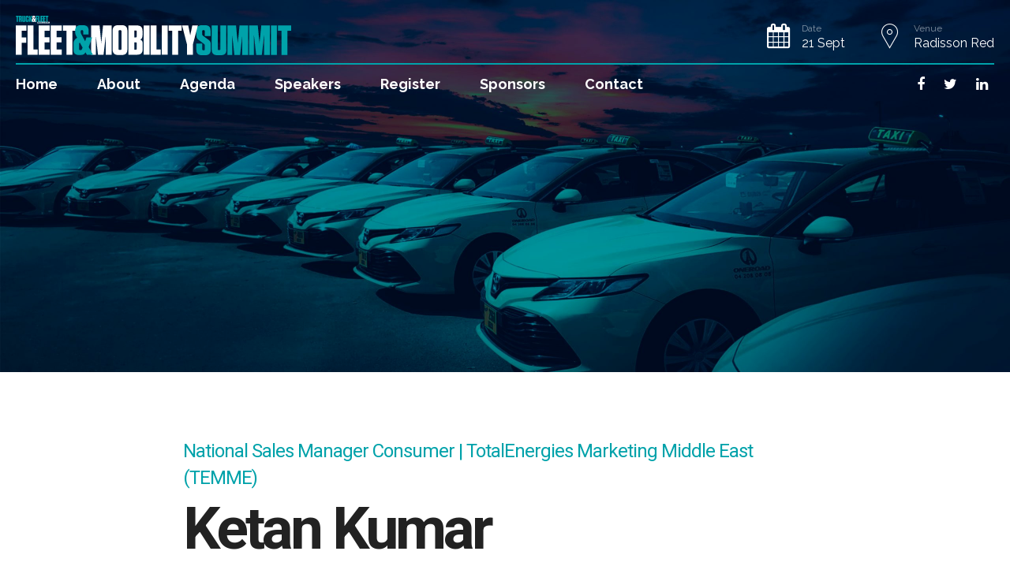

--- FILE ---
content_type: text/html; charset=UTF-8
request_url: https://2022.fleetandmobilitysummit.com/ketan-kumar/
body_size: 10673
content:
<!DOCTYPE html>
<html lang="en-US" data-bt-theme="Eventim 1.3.4">
<head>
	
			<meta charset="UTF-8">
		<meta name="viewport" content="width=device-width, initial-scale=1, maximum-scale=1, user-scalable=no">
		<meta name="mobile-web-app-capable" content="yes">
		<meta name="apple-mobile-web-app-capable" content="yes"><title>Ketan Kumar &#8211; Fleet and Mobility Summit | 21 Sept 2022 | Live</title>
<meta name='robots' content='max-image-preview:large' />
<link rel='dns-prefetch' href='//fonts.googleapis.com' />
<link rel='dns-prefetch' href='//s.w.org' />
<link rel="alternate" type="application/rss+xml" title="Fleet and Mobility Summit | 21 Sept 2022 | Live &raquo; Feed" href="https://2022.fleetandmobilitysummit.com/feed/" />
<link rel="alternate" type="application/rss+xml" title="Fleet and Mobility Summit | 21 Sept 2022 | Live &raquo; Comments Feed" href="https://2022.fleetandmobilitysummit.com/comments/feed/" />
		<script type="text/javascript">
			window._wpemojiSettings = {"baseUrl":"https:\/\/s.w.org\/images\/core\/emoji\/13.1.0\/72x72\/","ext":".png","svgUrl":"https:\/\/s.w.org\/images\/core\/emoji\/13.1.0\/svg\/","svgExt":".svg","source":{"concatemoji":"https:\/\/2022.fleetandmobilitysummit.com\/wp-includes\/js\/wp-emoji-release.min.js?ver=5.8.6"}};
			!function(e,a,t){var n,r,o,i=a.createElement("canvas"),p=i.getContext&&i.getContext("2d");function s(e,t){var a=String.fromCharCode;p.clearRect(0,0,i.width,i.height),p.fillText(a.apply(this,e),0,0);e=i.toDataURL();return p.clearRect(0,0,i.width,i.height),p.fillText(a.apply(this,t),0,0),e===i.toDataURL()}function c(e){var t=a.createElement("script");t.src=e,t.defer=t.type="text/javascript",a.getElementsByTagName("head")[0].appendChild(t)}for(o=Array("flag","emoji"),t.supports={everything:!0,everythingExceptFlag:!0},r=0;r<o.length;r++)t.supports[o[r]]=function(e){if(!p||!p.fillText)return!1;switch(p.textBaseline="top",p.font="600 32px Arial",e){case"flag":return s([127987,65039,8205,9895,65039],[127987,65039,8203,9895,65039])?!1:!s([55356,56826,55356,56819],[55356,56826,8203,55356,56819])&&!s([55356,57332,56128,56423,56128,56418,56128,56421,56128,56430,56128,56423,56128,56447],[55356,57332,8203,56128,56423,8203,56128,56418,8203,56128,56421,8203,56128,56430,8203,56128,56423,8203,56128,56447]);case"emoji":return!s([10084,65039,8205,55357,56613],[10084,65039,8203,55357,56613])}return!1}(o[r]),t.supports.everything=t.supports.everything&&t.supports[o[r]],"flag"!==o[r]&&(t.supports.everythingExceptFlag=t.supports.everythingExceptFlag&&t.supports[o[r]]);t.supports.everythingExceptFlag=t.supports.everythingExceptFlag&&!t.supports.flag,t.DOMReady=!1,t.readyCallback=function(){t.DOMReady=!0},t.supports.everything||(n=function(){t.readyCallback()},a.addEventListener?(a.addEventListener("DOMContentLoaded",n,!1),e.addEventListener("load",n,!1)):(e.attachEvent("onload",n),a.attachEvent("onreadystatechange",function(){"complete"===a.readyState&&t.readyCallback()})),(n=t.source||{}).concatemoji?c(n.concatemoji):n.wpemoji&&n.twemoji&&(c(n.twemoji),c(n.wpemoji)))}(window,document,window._wpemojiSettings);
		</script>
		<style type="text/css">
img.wp-smiley,
img.emoji {
	display: inline !important;
	border: none !important;
	box-shadow: none !important;
	height: 1em !important;
	width: 1em !important;
	margin: 0 .07em !important;
	vertical-align: -0.1em !important;
	background: none !important;
	padding: 0 !important;
}
</style>
	<link rel='stylesheet' id='wp-block-library-css'  href='https://2022.fleetandmobilitysummit.com/wp-includes/css/dist/block-library/style.min.css?ver=5.8.6' type='text/css' media='all' />
<link rel='stylesheet' id='contact-form-7-css'  href='https://2022.fleetandmobilitysummit.com/wp-content/plugins/contact-form-7/includes/css/styles.css?ver=5.5.6' type='text/css' media='all' />
<link rel='stylesheet' id='eventim-style-css'  href='https://2022.fleetandmobilitysummit.com/wp-content/themes/eventim/style.css?ver=5.8.6' type='text/css' media='all' />
<style id='eventim-style-inline-css' type='text/css'>
input:not([type='checkbox']):not([type='radio']):not([type='submit']):focus, textarea:not([type='checkbox']):not([type='radio']):focus{-webkit-box-shadow: 0 0 4px 0 #00a2aa; box-shadow: 0 0 4px 0 #00a2aa;} a{ color: #00a2aa;} select, input{font-family: Raleway;} body{font-family: "Raleway",Arial,sans-serif;} h1, h2, h3, h4, h5, h6{font-family: "Roboto";} .btContentHolder table thead th{ background-color: #00a2aa;} .btHighlight > .rowItemContent{border: 3px solid #00a2aa;} .btAccentColorBackground{background-color: #00a2aa !important;} .btLightSkin .btText a, .btDarkSkin .btLightSkin .btText a, .btDarkSkin .btText a, .btLightSkin .btDarkSkin .btText a{color: #00a2aa;} .menuPort{font-family: "Raleway";} .menuPort nav ul li a:hover{color: #00a2aa !important;} .btMenuHorizontal .menuPort nav > ul > li.current-menu-ancestor > a, .btMenuHorizontal .menuPort nav > ul > li.current-menu-item > a{border-bottom: 2px solid #00a2aa;} .btMenuHorizontal .menuPort nav > ul > li > ul li.current-menu-ancestor > a, .btMenuHorizontal .menuPort nav > ul > li > ul li.current-menu-item > a{color: #00a2aa !important;} .subToggler:before{ color: #00a2aa;} body.btMenuHorizontal .menuPort ul ul:before{ background-color: #00a2aa;} html:not(.touch) body.btMenuRight.btMenuHorizontal .menuPort > nav > ul > li.btMenuWideDropdown > ul > li > a, html:not(.touch) body.btMenuLeft.btMenuHorizontal .menuPort > nav > ul > li.btMenuWideDropdown > ul > li > a{ border-bottom: 1px solid #00a2aa;} .btMenuHorizontal .topBar .topBarPort:after{ background: #00a2aa;} .btMenuHorizontal.btMenuBelowLogo .btBelowLogoArea{ border-top: 2px solid #00a2aa;} body.btMenuVertical > .menuPort .btCloseVertical:before{ color: #00a2aa;} body.btMenuVertical > .menuPort nav li.current-menu-ancestor > a, body.btMenuVertical > .menuPort nav li.current-menu-item > a{color: #00a2aa !important;} @media (min-width: 1400px){.btMenuVerticalOn .btVerticalMenuTrigger .btIco a:before{color: #00a2aa !important;} }a.btIconWidget:hover{color: #00a2aa !important;} .btSpecialHeaderIcon .btIco .btIcoHolder:before, .btSpecialHeaderIcon .btIconWidgetTitle, .btSpecialHeaderIcon .btIconWidgetText{color: #00a2aa !important;} .btMenuHorizontal .topBarInLogoArea .topBarInLogoAreaCell{border: 0 solid #00a2aa;} .topBar .widget_search button, .topBarInMenu .widget_search button{ background: #00a2aa;} .topBar .widget_search button:before, .topBarInMenu .widget_search button:before{ color: #00a2aa;} .topBar .widget_search button:hover, .topBarInMenu .widget_search button:hover{background: #000000;} .btSearchInner.btFromTopBox{ background: #000000;} .btSearchInner.btFromTopBox button:before{ color: #00a2aa;} .btDarkSkin .btSiteFooterWidgets, .btLightSkin .btDarkSkin .btSiteFooterWidgets{background: #000000;} .btDarkSkin .btSiteFooter, .btLightSkin .btDarkSkin .btSiteFooter{background: #00a2aa;} .sticky .headline:before{ color: #00a2aa;} .headline a{color: #00a2aa;} .btPortfolioSingleItemColumns dt{color: #00a2aa;} .btMediaBox.btQuote, .btMediaBox.btLink{ background-color: #00a2aa;} .btArticleListItem.btBlogColumnView .btArticleListBodyAuthor a, .btPostSingleItemColumns .btArticleListBodyAuthor a{color: #00a2aa !important;} .commentTxt p.edit-link a:hover, .commentTxt p.reply a:hover{color: #00a2aa;} body:not(.btNoDashInSidebar) .btBox > h4:after, body:not(.btNoDashInSidebar) .btCustomMenu > h4:after{ border-bottom: 3px solid #00a2aa;} .btBox .ppTxt .headline a:hover, .btCustomMenu .ppTxt .headline a:hover{color: #00a2aa;} .btBox.widget_calendar table caption{background: #00a2aa; font-family: "Roboto";} .btDarkSkin .btBox.widget_archive ul li:hover, .btLightSkin .btDarkSkin .btBox.widget_archive ul li:hover, .btDarkSkin .btBox.widget_categories ul li:hover, .btLightSkin .btDarkSkin .btBox.widget_categories ul li:hover{border-bottom: 1px solid #00a2aa;} .btBox.widget_rss li a.rsswidget{font-family: "Roboto";} .btBox.widget_rss li cite:before{ color: #00a2aa;} .btBox .btSearch button, .btBox .btSearch input[type=submit], form.woocommerce-product-search button, form.woocommerce-product-search input[type=submit]{ background: #00a2aa;} form.wpcf7-form .wpcf7-submit{ background-color: #00a2aa;} .fancy-select .trigger.open{color: #00a2aa;} .fancy-select ul.options > li:hover{color: #00a2aa;} .widget_shopping_cart .total{border-top: 2px solid #00a2aa;} .widget_shopping_cart .widget_shopping_cart_content .mini_cart_item .ppRemove a.remove:hover:before{background-color: #00a2aa;} .widget_price_filter .ui-slider .ui-slider-handle{ background-color: #00a2aa;} .widget_layered_nav ul li.chosen a:hover:before, .widget_layered_nav ul li a:hover:before, .widget_layered_nav_filters ul li.chosen a:hover:before, .widget_layered_nav_filters ul li a:hover:before{background-color: #00a2aa;} .btBox .tagcloud a, .btTags ul a{ background: #00a2aa;} .header .btSubTitle .btArticleCategories a:not(:first-child):before, .header .btSuperTitle .btArticleCategories a:not(:first-child):before{ background-color: #00a2aa;} .post-password-form input[type="submit"]{ background: #00a2aa; font-family: "Roboto";} .btPagination{font-family: "Roboto";} .btPagination .paging a:after{ background-color: #00a2aa; border: 2px solid #00a2aa;} .btPagination .paging a:hover:after{color: #00a2aa;} .comment-respond .btnOutline button[type="submit"]{font-family: "Roboto";} a#cancel-comment-reply-link:hover{color: #00a2aa;} span.btHighlight{ background-color: #00a2aa;} a.btContinueReading{ color: #00a2aa;} .btShareArticle:before{background-color: #00a2aa;} .asgItem.title a{color: #00a2aa;} .btIco .btIcoHolder:before{color: #00a2aa;} .btIco.btIcoFilledType.btIcoAccentColor .btIcoHolder:before, .btIco.btIcoOutlineType.btIcoAccentColor:hover .btIcoHolder:before{-webkit-box-shadow: 0 0 0 1em #00a2aa inset; box-shadow: 0 0 0 1em #00a2aa inset;} .btIco.btIcoFilledType.btIcoAccentColor:hover .btIcoHolder:before, .btIco.btIcoOutlineType.btIcoAccentColor .btIcoHolder:before{-webkit-box-shadow: 0 0 0 2px #00a2aa inset; box-shadow: 0 0 0 2px #00a2aa inset; color: #00a2aa;} .btIco.btIcoFilledType.btIcoAlternateColor .btIcoHolder:before, .btIco.btIcoOutlineType.btIcoAlternateColor:hover .btIcoHolder:before{-webkit-box-shadow: 0 0 0 1em #002e4f inset; box-shadow: 0 0 0 1em #002e4f inset;} .btIco.btIcoFilledType.btIcoAlternateColor:hover .btIcoHolder:before, .btIco.btIcoOutlineType.btIcoAlternateColor .btIcoHolder:before{-webkit-box-shadow: 0 0 0 2px #002e4f inset; box-shadow: 0 0 0 2px #002e4f inset; color: #00a2aa;} .btLightSkin .btIco.btIcoDefaultType.btIcoAccentColor .btIcoHolder:before, .btLightSkin .btIco.btIcoDefaultType.btIcoDefaultColor:hover .btIcoHolder:before, .btDarkSkin .btLightSkin .btIco.btIcoDefaultType.btIcoAccentColor .btIcoHolder:before, .btDarkSkin .btLightSkin .btIco.btIcoDefaultType.btIcoDefaultColor:hover .btIcoHolder:before, .btDarkSkin .btIco.btIcoDefaultType.btIcoAccentColor .btIcoHolder:before, .btDarkSkin .btIco.btIcoDefaultType.btIcoDefaultColor:hover .btIcoHolder:before, .btLightSkin .btDarkSkin .btIco.btIcoDefaultType.btIcoAccentColor .btIcoHolder:before, .btLightSkin .btDarkSkin .btIco.btIcoDefaultType.btIcoDefaultColor:hover .btIcoHolder:before{color: #00a2aa;} .btIcoAccentColor span{color: #00a2aa;} .btIcoDefaultColor:hover span{color: #00a2aa;} .btnFilledStyle.btnAccentColor, .btnOutlineStyle.btnAccentColor:hover{background-color: #00a2aa; border: 2px solid #00a2aa;} .btnOutlineStyle.btnAccentColor, .btnFilledStyle.btnAccentColor:hover{ border: 2px solid #00a2aa; color: #00a2aa;} .btnOutlineStyle.btnAccentColor span, .btnFilledStyle.btnAccentColor:hover span, .btnOutlineStyle.btnAccentColor span:before, .btnFilledStyle.btnAccentColor:hover span:before, .btnOutlineStyle.btnAccentColor a, .btnFilledStyle.btnAccentColor:hover a, .btnOutlineStyle.btnAccentColor .btIco a:before, .btnFilledStyle.btnAccentColor:hover .btIco a:before, .btnOutlineStyle.btnAccentColor button, .btnFilledStyle.btnAccentColor:hover button{color: #00a2aa !important;} .btnBorderlessStyle.btnAccentColor span, .btnBorderlessStyle.btnNormalColor:hover span, .btnBorderlessStyle.btnAccentColor span:before, .btnBorderlessStyle.btnNormalColor:hover span:before, .btnBorderlessStyle.btnAccentColor a, .btnBorderlessStyle.btnNormalColor:hover a, .btnBorderlessStyle.btnAccentColor .btIco a:before, .btnBorderlessStyle.btnNormalColor:hover .btIco a:before, .btnBorderlessStyle.btnAccentColor button, .btnBorderlessStyle.btnNormalColor:hover button{color: #00a2aa;} .btnFilledStyle.btnAlternateColor, .btnOutlineStyle.btnAlternateColor:hover{background-color: #002e4f; border: 2px solid #002e4f;} .btnOutlineStyle.btnAlternateColor, .btnFilledStyle.btnAlternateColor:hover{ border: 2px solid #002e4f; color: #002e4f;} .btnOutlineStyle.btnAlternateColor span, .btnFilledStyle.btnAlternateColor:hover span, .btnOutlineStyle.btnAlternateColor span:before, .btnFilledStyle.btnAlternateColor:hover span:before, .btnOutlineStyle.btnAlternateColor a, .btnFilledStyle.btnAlternateColor:hover a, .btnOutlineStyle.btnAlternateColor .btIco a:before, .btnFilledStyle.btnAlternateColor:hover .btIco a:before, .btnOutlineStyle.btnAlternateColor button, .btnFilledStyle.btnAlternateColor:hover button{color: #002e4f !important;} .btnBorderlessStyle.btnAlternateColor span, .btnBorderlessStyle.btnAlternateColor span:before, .btnBorderlessStyle.btnAlternateColor a, .btnBorderlessStyle.btnAlternateColor .btIco a:before, .btnBorderlessStyle.btnAlternateColor button{color: #002e4f;} .btCounterHolder{font-family: "Roboto";} .btCounterHolder .btCountdownHolder .days_text, .btCounterHolder .btCountdownHolder .hours_text, .btCounterHolder .btCountdownHolder .minutes_text, .btCounterHolder .btCountdownHolder .seconds_text{ color: #00a2aa;} .btProgressContent .btProgressAnim{background-color: #00a2aa;} .btProgressBarLineStyle .btProgressContent .btProgressAnim{ color: #00a2aa; border-bottom: 4px solid #00a2aa;} .bpgPhoto .captionPane{ background-color: #00a2aa !important;} .btPriceTable .btPriceTableHeader{background: #00a2aa;} .btPriceTableSticker{ font-family: "Roboto";} .header .btSuperTitle{font-family: "Roboto"; color: #00a2aa;} .header .btSubTitle{font-family: "Roboto";} .btDash.bottomDash .dash:after, .btDash.topDash .dash:before{ border-bottom: 3px solid #00a2aa;} .header.large .dash:after, .header.large .dash:before{border-color: #00a2aa;} .header.large .btSubTitle a:hover{color: #00a2aa;} .header.huge .dash:after, .header.huge .dash:before{border-color: #00a2aa;} .btGridContent .header .btSuperTitle a:hover{color: #00a2aa;} .btCatFilter .btCatFilterItem:hover{color: #00a2aa;} .btCatFilter .btCatFilterItem.active{color: #00a2aa;} h4.nbs a .nbsImage .nbsImgHolder{ border: 3px solid #00a2aa;} h4.nbs a .nbsItem .nbsDir{ color: #00a2aa; font-family: "Roboto";} h4.nbs a:before, h4.nbs a:after{ background-color: #00a2aa; -webkit-box-shadow: inset 0 0 0 2px #00a2aa; box-shadow: inset 0 0 0 2px #00a2aa;} h4.nbs.nsPrev a:hover:before, h4.nbs.nsNext a:hover:after{ color: #00a2aa;} .btInfoBar .btInfoBarMeta p strong{color: #00a2aa;} .recentTweets small:before{ color: #00a2aa;} .tabsHeader li{ font-family: "Roboto";} .tabsHeader li:hover a, .tabsHeader li.on a{color: #00a2aa;} .tabsVertical .tabAccordionTitle{ font-family: "Roboto";} .tabsVertical .tabAccordionTitle.on{background: #00a2aa;} .btAnimNav li.btAnimNavDot{ color: #00a2aa; font-family: Roboto;} .btAnimNav li.btAnimNavNext, .btAnimNav li.btAnimNavPrev{ background-color: #00a2aa;} .btAnimNav li.btAnimNavNext:hover, .btAnimNav li.btAnimNavPrev:hover{ color: #00a2aa;} .headline b.animate.animated{color: #00a2aa;} p.demo_store{ background-color: #00a2aa;} .woocommerce .woocommerce-error, .woocommerce .woocommerce-info, .woocommerce .woocommerce-message, .woocommerce-page .woocommerce-error, .woocommerce-page .woocommerce-info, .woocommerce-page .woocommerce-message{ border-top: 2px solid #00a2aa;} .woocommerce .woocommerce-info a: not(.button), .woocommerce .woocommerce-message a: not(.button), .woocommerce-page .woocommerce-info a: not(.button), .woocommerce-page .woocommerce-message a: not(.button){color: #00a2aa;} .woocommerce .woocommerce-info, .woocommerce .woocommerce-message, .woocommerce-page .woocommerce-info, .woocommerce-page .woocommerce-message{border-top-color: #00a2aa;} .woocommerce .woocommerce-message:before, .woocommerce .woocommerce-info:before, .woocommerce-page .woocommerce-message:before, .woocommerce-page .woocommerce-info:before{ color: #00a2aa;} .woocommerce a.button, .woocommerce input[type="submit"], .woocommerce button[type="submit"], .woocommerce input.button, .woocommerce input.alt:hover, .woocommerce a.button.alt:hover, .woocommerce .button.alt:hover, .woocommerce button.alt:hover, .woocommerce-page a.button, .woocommerce-page input[type="submit"], .woocommerce-page button[type="submit"], .woocommerce-page input.button, .woocommerce-page input.alt:hover, .woocommerce-page a.button.alt:hover, .woocommerce-page .button.alt:hover, .woocommerce-page button.alt:hover{ border: 2px solid #00a2aa; color: #00a2aa;} .woocommerce a.button:hover, .woocommerce input[type="submit"]:hover, .woocommerce .button:hover, .woocommerce button:hover, .woocommerce input.alt, .woocommerce a.button.alt, .woocommerce .button.alt, .woocommerce button.alt, .woocommerce-page a.button:hover, .woocommerce-page input[type="submit"]:hover, .woocommerce-page .button:hover, .woocommerce-page button:hover, .woocommerce-page input.alt, .woocommerce-page a.button.alt, .woocommerce-page .button.alt, .woocommerce-page button.alt{background-color: #00a2aa;} .woocommerce p.lost_password:before, .woocommerce-page p.lost_password:before{ color: #00a2aa;} .woocommerce form.login p.lost_password a:hover, .woocommerce-page form.login p.lost_password a:hover{color: #00a2aa;} .woocommerce div.product .stock, .woocommerce-page div.product .stock{color: #00a2aa;} .woocommerce div.product a.reset_variations:hover, .woocommerce-page div.product a.reset_variations:hover{color: #00a2aa;} .woocommerce .products ul li.product .btPriceTableSticker, .woocommerce ul.products li.product .btPriceTableSticker, .woocommerce-page .products ul li.product .btPriceTableSticker, .woocommerce-page ul.products li.product .btPriceTableSticker{ background: #00a2aa;} .woocommerce nav.woocommerce-pagination ul li a:focus, .woocommerce nav.woocommerce-pagination ul li a:hover, .woocommerce nav.woocommerce-pagination ul li a.next, .woocommerce nav.woocommerce-pagination ul li a.prev, .woocommerce nav.woocommerce-pagination ul li span.current, .woocommerce-page nav.woocommerce-pagination ul li a:focus, .woocommerce-page nav.woocommerce-pagination ul li a:hover, .woocommerce-page nav.woocommerce-pagination ul li a.next, .woocommerce-page nav.woocommerce-pagination ul li a.prev, .woocommerce-page nav.woocommerce-pagination ul li span.current{background: #00a2aa;} .woocommerce .star-rating span:before, .woocommerce-page .star-rating span:before{ color: #00a2aa;} .woocommerce p.stars a[class^="star-"].active:after, .woocommerce p.stars a[class^="star-"]:hover:after, .woocommerce-page p.stars a[class^="star-"].active:after, .woocommerce-page p.stars a[class^="star-"]:hover:after{color: #00a2aa;} .woocommerce-cart table.cart td.product-remove a.remove{ color: #00a2aa; border: 1px solid #00a2aa;} .woocommerce-cart table.cart td.product-remove a.remove:hover{background-color: #00a2aa;} .woocommerce-cart .cart_totals .discount td{color: #00a2aa;} .woocommerce-account header.title .edit{ color: #00a2aa;} .woocommerce-account header.title .edit:before{ color: #00a2aa;} .btLightSkin.woocommerce-page .product .headline a:hover, .btDarkSkin .btLightSkin.woocommerce-page .product .headline a:hover, .btDarkSkin.woocommerce-page .product .headline a:hover, .btLightSkin .btDarkSkin.woocommerce-page .product .headline a:hover{color: #00a2aa;} .select2-container--default .select2-results__option--highlighted[aria-selected], .select2-container--default .select2-results__option--highlighted[data-selected]{background-color: #00a2aa;} .btQuoteBooking .btContactNext{ border: #00a2aa 2px solid; color: #00a2aa;} .btQuoteBooking .btContactNext:hover, .btQuoteBooking .btContactNext:active{background-color: #00a2aa !important;} .btQuoteBooking .btQuoteSwitch:hover{-webkit-box-shadow: 0 0 0 #00a2aa inset,0 1px 5px rgba(0,0,0,.2); box-shadow: 0 0 0 #00a2aa inset,0 1px 5px rgba(0,0,0,.2);} .btQuoteBooking .btQuoteSwitch.on .btQuoteSwitchInner{ background: #00a2aa;} .btQuoteBooking .dd.ddcommon.borderRadiusTp .ddTitleText, .btQuoteBooking .dd.ddcommon.borderRadiusBtm .ddTitleText{ -webkit-box-shadow: 5px 0 0 #00a2aa inset,0 2px 10px rgba(0,0,0,.2); box-shadow: 5px 0 0 #00a2aa inset,0 2px 10px rgba(0,0,0,.2);} .btQuoteBooking .ui-slider .ui-slider-handle{ background: #00a2aa;} .btQuoteBooking .btQuoteBookingForm .btQuoteTotal{ background: #00a2aa;} .btQuoteBooking .btContactFieldMandatory.btContactFieldError input, .btQuoteBooking .btContactFieldMandatory.btContactFieldError textarea{border: 1px solid #00a2aa; -webkit-box-shadow: 0 0 0 1px #00a2aa inset; box-shadow: 0 0 0 1px #00a2aa inset;} .btQuoteBooking .btContactFieldMandatory.btContactFieldError .dd.ddcommon.borderRadius .ddTitleText{border: 1px solid #00a2aa; -webkit-box-shadow: 0 0 0 1px #00a2aa inset; box-shadow: 0 0 0 1px #00a2aa inset;} .btQuoteBooking .btContactFieldMandatory.btContactFieldError input:hover, .btQuoteBooking .btContactFieldMandatory.btContactFieldError textarea:hover{-webkit-box-shadow: 0 0 0 1px #00a2aa inset,0 0 0 #00a2aa inset,0 1px 5px rgba(0,0,0,.2); box-shadow: 0 0 0 1px #00a2aa inset,0 0 0 #00a2aa inset,0 1px 5px rgba(0,0,0,.2);} .btQuoteBooking .btContactFieldMandatory.btContactFieldError .dd.ddcommon.borderRadius:hover .ddTitleText{-webkit-box-shadow: 0 0 0 1px #00a2aa inset,0 0 0 #00a2aa inset,0 1px 5px rgba(0,0,0,.2); box-shadow: 0 0 0 1px #00a2aa inset,0 0 0 #00a2aa inset,0 1px 5px rgba(0,0,0,.2);} .btQuoteBooking .btContactFieldMandatory.btContactFieldError input:focus, .btQuoteBooking .btContactFieldMandatory.btContactFieldError textarea:focus{-webkit-box-shadow: 0 0 0 1px #00a2aa inset,5px 0 0 #00a2aa inset,0 1px 5px rgba(0,0,0,.2); box-shadow: 0 0 0 1px #00a2aa inset,5px 0 0 #00a2aa inset,0 1px 5px rgba(0,0,0,.2);} .btQuoteBooking .btContactFieldMandatory.btContactFieldError .dd.ddcommon.borderRadiusTp .ddTitleText{-webkit-box-shadow: 0 0 0 1px #00a2aa inset,5px 0 0 #00a2aa inset,0 1px 5px rgba(0,0,0,.2); box-shadow: 0 0 0 1px #00a2aa inset,5px 0 0 #00a2aa inset,0 1px 5px rgba(0,0,0,.2);} .btQuoteBooking .btSubmitMessage{color: #00a2aa;} .btDatePicker .ui-datepicker-header{ background-color: #00a2aa;} .btQuoteBooking .btContactSubmit{ background-color: #00a2aa; border: 2px solid #00a2aa;} .btQuoteBooking .btContactSubmit:hover{ color: #00a2aa;} .btPayPalButton:hover{-webkit-box-shadow: 0 0 0 #00a2aa inset,0 1px 5px rgba(0,0,0,.2); box-shadow: 0 0 0 #00a2aa inset,0 1px 5px rgba(0,0,0,.2);} .wp-block-button__link:hover{color: #00a2aa !important;}
</style>
<link rel='stylesheet' id='eventim-magnific-popup-css'  href='https://2022.fleetandmobilitysummit.com/wp-content/themes/eventim/magnific-popup.css?ver=5.8.6' type='text/css' media='all' />
<link rel='stylesheet' id='eventim-fonts-css'  href='https://fonts.googleapis.com/css?family=Raleway%3A100%2C200%2C300%2C400%2C500%2C600%2C700%2C800%2C900%2C100italic%2C200italic%2C300italic%2C400italic%2C500italic%2C600italic%2C700italic%2C800italic%2C900italic%7CRoboto%3A100%2C200%2C300%2C400%2C500%2C600%2C700%2C800%2C900%2C100italic%2C200italic%2C300italic%2C400italic%2C500italic%2C600italic%2C700italic%2C800italic%2C900italic%7CRaleway%3A100%2C200%2C300%2C400%2C500%2C600%2C700%2C800%2C900%2C100italic%2C200italic%2C300italic%2C400italic%2C500italic%2C600italic%2C700italic%2C800italic%2C900italic%7CRoboto%3A100%2C200%2C300%2C400%2C500%2C600%2C700%2C800%2C900%2C100italic%2C200italic%2C300italic%2C400italic%2C500italic%2C600italic%2C700italic%2C800italic%2C900italic%7CRoboto%3A100%2C200%2C300%2C400%2C500%2C600%2C700%2C800%2C900%2C100italic%2C200italic%2C300italic%2C400italic%2C500italic%2C600italic%2C700italic%2C800italic%2C900italic&#038;subset=latin%2Clatin-ext&#038;ver=1.0.0' type='text/css' media='all' />
<script type='text/javascript' src='https://2022.fleetandmobilitysummit.com/wp-includes/js/jquery/jquery.min.js?ver=3.6.0' id='jquery-core-js'></script>
<script type='text/javascript' src='https://2022.fleetandmobilitysummit.com/wp-includes/js/jquery/jquery-migrate.min.js?ver=3.3.2' id='jquery-migrate-js'></script>
<script type='text/javascript' src='https://2022.fleetandmobilitysummit.com/wp-content/plugins/bt_cost_calculator/jquery.dd.js?ver=5.8.6' id='bt_cc_dd-js'></script>
<script type='text/javascript' src='https://2022.fleetandmobilitysummit.com/wp-content/plugins/bt_cost_calculator/cc.main.js?ver=5.8.6' id='bt_cc_main-js'></script>
<script type='text/javascript' src='https://2022.fleetandmobilitysummit.com/wp-content/plugins/eventim/bt_elements.js?ver=5.8.6' id='bt_plugin_enqueue-js'></script>
<script type='text/javascript' src='https://2022.fleetandmobilitysummit.com/wp-content/themes/eventim/js/slick.min.js?ver=5.8.6' id='slick-min-js'></script>
<script type='text/javascript' src='https://2022.fleetandmobilitysummit.com/wp-content/themes/eventim/js/jquery.magnific-popup.min.js?ver=5.8.6' id='jquery-magnific-popup-min-js'></script>
<script type='text/javascript' src='https://2022.fleetandmobilitysummit.com/wp-content/themes/eventim/js/iscroll.js?ver=5.8.6' id='iscroll-js'></script>
<script type='text/javascript' src='https://2022.fleetandmobilitysummit.com/wp-content/themes/eventim/js/fancySelect.js?ver=5.8.6' id='fancySelect-js'></script>
<script type='text/javascript' src='https://2022.fleetandmobilitysummit.com/wp-content/themes/eventim/js/html5shiv.min.js?ver=5.8.6' id='html5shiv-min-js'></script>
<script type='text/javascript' src='https://2022.fleetandmobilitysummit.com/wp-content/themes/eventim/js/respond.min.js?ver=5.8.6' id='respond-min-js'></script>
<script type='text/javascript' src='https://2022.fleetandmobilitysummit.com/wp-content/themes/eventim/js/header.misc.js?ver=5.8.6' id='eventim-header-misc-js'></script>
<script type='text/javascript' src='https://2022.fleetandmobilitysummit.com/wp-content/themes/eventim/js/misc.js?ver=5.8.6' id='eventim-misc-js'></script>
<script type='text/javascript' src='https://2022.fleetandmobilitysummit.com/wp-content/themes/eventim/js/dir.hover.js?ver=5.8.6' id='eventim-dir-hover-js'></script>
<script type='text/javascript' src='https://2022.fleetandmobilitysummit.com/wp-content/themes/eventim/js/sliders.js?ver=5.8.6' id='eventim-sliders-js'></script>
<link rel="https://api.w.org/" href="https://2022.fleetandmobilitysummit.com/wp-json/" /><link rel="alternate" type="application/json" href="https://2022.fleetandmobilitysummit.com/wp-json/wp/v2/pages/3632" /><link rel="EditURI" type="application/rsd+xml" title="RSD" href="https://2022.fleetandmobilitysummit.com/xmlrpc.php?rsd" />
<link rel="wlwmanifest" type="application/wlwmanifest+xml" href="https://2022.fleetandmobilitysummit.com/wp-includes/wlwmanifest.xml" /> 
<meta name="generator" content="WordPress 5.8.6" />
<link rel="canonical" href="https://2022.fleetandmobilitysummit.com/ketan-kumar/" />
<link rel='shortlink' href='https://2022.fleetandmobilitysummit.com/?p=3632' />
<link rel="alternate" type="application/json+oembed" href="https://2022.fleetandmobilitysummit.com/wp-json/oembed/1.0/embed?url=https%3A%2F%2F2022.fleetandmobilitysummit.com%2Fketan-kumar%2F" />
<link rel="alternate" type="text/xml+oembed" href="https://2022.fleetandmobilitysummit.com/wp-json/oembed/1.0/embed?url=https%3A%2F%2F2022.fleetandmobilitysummit.com%2Fketan-kumar%2F&#038;format=xml" />
<script>window.BoldThemesURI = "https://2022.fleetandmobilitysummit.com/wp-content/themes/eventim"; window.BoldThemesAJAXURL = "https://2022.fleetandmobilitysummit.com/wp-admin/admin-ajax.php";window.boldthemes_text = [];window.boldthemes_text.previous = 'previous';window.boldthemes_text.next = 'next';</script><link rel="icon" href="https://2022.fleetandmobilitysummit.com/wp-content/uploads/2022/06/cropped-icon-1-32x32.png" sizes="32x32" />
<link rel="icon" href="https://2022.fleetandmobilitysummit.com/wp-content/uploads/2022/06/cropped-icon-1-192x192.png" sizes="192x192" />
<link rel="apple-touch-icon" href="https://2022.fleetandmobilitysummit.com/wp-content/uploads/2022/06/cropped-icon-1-180x180.png" />
<meta name="msapplication-TileImage" content="https://2022.fleetandmobilitysummit.com/wp-content/uploads/2022/06/cropped-icon-1-270x270.png" />

</head>

<body class="page-template-default page page-id-3632 bodyPreloader btMenuLeftEnabled btMenuBelowLogo btStickyEnabled btLightSkin btBelowMenu btTopToolsInMenuArea btNoSidebar" data-autoplay="0" >


<div class="btPageWrap" id="top">
	
    <header class="mainHeader btClear gutter ">
        <div class="port">
						<div class="btLogoArea menuHolder btClear">
									<span class="btVerticalMenuTrigger">&nbsp;<span class="btIco btIcoSmallSize btIcoDefaultColor btIcoDefaultType"><a href="#" target="_self" data-ico-fa="&#xf0c9;" class="btIcoHolder"></a></span></span>
					<span class="btHorizontalMenuTrigger">&nbsp;<span class="btIco btIcoSmallSize btIcoDefaultColor btIcoDefaultType"><a href="#" target="_self" data-ico-fa="&#xf0c9;" class="btIcoHolder"></a></span></span>
								<div class="logo">
					<span>
						<a href="https://2022.fleetandmobilitysummit.com/"><img class="btMainLogo" data-hw="" src="https://2022.fleetandmobilitysummit.com/wp-content/uploads/2022/03/color.svg" alt="Fleet and Mobility Summit | 21 Sept 2022 | Live"><img class="btAltLogo" src="https://2022.fleetandmobilitysummit.com/wp-content/uploads/2022/03/white.svg" alt="Fleet and Mobility Summit | 21 Sept 2022 | Live"></a>					</span>
				</div><!-- /logo -->
					
									<div class="topBarInLogoArea">
						<div class="topBarInLogoAreaCell">
							<span class="btIconWidget "><span class="btIconWidgetIcon"><span class="btIco btIcoDefaultType btIcoDefaultColor"><span  data-ico-fa="&#xf073;" class="btIcoHolder"></span></span></span><span class="btIconWidgetContent"><span class="btIconWidgetTitle">Date</span><span class="btIconWidgetText">21 Sept</span></span></span><span class="btIconWidget "><span class="btIconWidgetIcon"><span class="btIco btIcoDefaultType btIcoDefaultColor"><span  data-ico-s7="&#xe638;" class="btIcoHolder"></span></span></span><span class="btIconWidgetContent"><span class="btIconWidgetTitle">Venue</span><span class="btIconWidgetText">Radisson Red</span></span></span>						</div><!-- /topBarInLogoAreaCell -->
					</div><!-- /topBarInLogoArea -->
							</div><!-- /menuHolder --><div class="btBelowLogoArea btClear">				<div class="menuPort">
															<div class="topBarInMenu">
						<div class="topBarInMenuCell">
														<a href="https://www.facebook.com/MEConstructionNews/" target="_blank" class="btIconWidget "><span class="btIconWidgetIcon"><span class="btIco btIcoDefaultType btIcoDefaultColor"><span  data-ico-fa="&#xf09a;" class="btIcoHolder"></span></span></span></a><a href="https://twitter.com/meconstructionn" target="_blank" class="btIconWidget "><span class="btIconWidgetIcon"><span class="btIco btIcoDefaultType btIcoDefaultColor"><span  data-ico-fa="&#xf099;" class="btIcoHolder"></span></span></span></a><a href="https://www.linkedin.com/showcase/truck-and-fleet-middle-east/" target="_blank" class="btIconWidget "><span class="btIconWidgetIcon"><span class="btIco btIcoDefaultType btIcoDefaultColor"><span  data-ico-fa="&#xf0e1;" class="btIcoHolder"></span></span></span></a>						</div><!-- /topBarInMenu -->
					</div><!-- /topBarInMenuCell -->
												<nav>
						<ul id="menu-index" class="menu"><li id="menu-item-1184" class="menu-item menu-item-type-custom menu-item-object-custom menu-item-home menu-item-1184"><a href="https://2022.fleetandmobilitysummit.com/#home">Home</a></li><li id="menu-item-1185" class="menu-item menu-item-type-custom menu-item-object-custom menu-item-home menu-item-1185"><a href="https://2022.fleetandmobilitysummit.com/#about">About</a></li><li id="menu-item-1186" class="menu-item menu-item-type-custom menu-item-object-custom menu-item-home menu-item-1186"><a href="https://2022.fleetandmobilitysummit.com/#schedule">Agenda</a></li><li id="menu-item-1187" class="menu-item menu-item-type-custom menu-item-object-custom menu-item-home menu-item-1187"><a href="https://2022.fleetandmobilitysummit.com/#speakers">Speakers</a></li><li id="menu-item-1188" class="menu-item menu-item-type-custom menu-item-object-custom menu-item-home menu-item-1188"><a href="https://2022.fleetandmobilitysummit.com/#register">Register</a></li><li id="menu-item-1189" class="menu-item menu-item-type-custom menu-item-object-custom menu-item-home menu-item-1189"><a href="https://2022.fleetandmobilitysummit.com/#sponsors">Sponsors</a></li><li id="menu-item-1190" class="menu-item menu-item-type-custom menu-item-object-custom menu-item-home menu-item-1190"><a href="https://2022.fleetandmobilitysummit.com/#contact">Contact</a></li>
</ul>					</nav>
				</div><!-- .menuPort -->
			</div><!-- /menuHolder / btBelowLogoArea -->
		</div><!-- /port -->
    </header><!-- /.mainHeader -->
	<div class="btContentWrap btClear">
				<div class="btContentHolder">
						<div class="btContent">
			<div class="bt_rc_container"><section id="home" data-parallax="0.1" data-parallax-offset="0" class="boldSection topExtraSpaced bottomSpaced btDarkSkin gutter btBottomVertical btParallax wBackground cover btStriped black" style="background-image:url('https://2022.fleetandmobilitysummit.com/wp-content/uploads/2022/05/NAT_181211-Oneroad-Taxi-1_enlarge_02_4_1412X886_02-2-scaled.jpg');"><div class="port"><div class="boldCell"><div class="boldCellInner"><div class="boldRow " ><div class="boldRowInner"><div class="rowItem col-md-12 col-ms-12  btTextLeft animate animate-fadein inherit"  data-width="12"><div class="rowItemContent" ><header class="header btClear large btDash bottomDash" ><div class="btSuperTitle">RADISSON RED / DUBAI / UAE</div><div class="dash"><h2><span class="headline">Supporting <b class="animate">Fleets</b> and<br>delivery businesses to<br>be smarter <b class="animate">operators</b><br></span></h2></div><div class="btSubTitle">21 Sept 2022</div></header></div></div></div></div></div></div></div></section><section id="bt_section6924dda934f19"  class="boldSection topSpaced bottomSpaced gutter inherit" ><div class="port"><div class="boldCell"><div class="boldCellInner"><div class="boldRow " ><div class="boldRowInner"><div class="rowItem col-md-2  col-sm-4 col-ms-12 btTextLeft animate animate-fadein inherit"  data-width="2"><div class="rowItemContent" ><div class="bpgPhoto  btCircleImage" ><div class="btImage"><img src="https://2022.fleetandmobilitysummit.com/wp-content/uploads/2022/09/Ketan-Kumar-320x320.jpg" alt="https://2022.fleetandmobilitysummit.com/wp-content/uploads/2022/09/Ketan-Kumar-320x320.jpg"></div></div></div></div><div class="rowItem col-md-8 col-ms-12 btTextLeft inherit"  data-width="8"><div class="rowItemContent" ><header class="header btClear extralarge btDash bottomDash" ><div class="btSuperTitle">National Sales Manager Consumer | TotalEnergies Marketing Middle East (TEMME)</div><div class="dash"><h1><span class="headline">Ketan <b class="animate">Kumar</b></span></h1></div></header><div class="btClear btSeparator topSmallSpaced noBorder" ><hr></div><div class="btText" ><p>Ketan Kumar, National Sales Manager Consumer at TotalEnergies Marketing Middle East (TEMME) in Dubai &#8211; UAE, leads by designing &amp; implementing strategic sales plan with focus on customer centricity, creating sustainable value and profitability. Mechanical Engineer by qualification with strong knowledge &amp; understanding of market trends. Ketan comes with vast experience spanning over two decades in the lubricant Industry &amp; 7 years in TotalEnergies, he has held several positions in Technical Sales, Marketing, Business Development and Operations.</p>
<p>With dedication in driving customer satisfaction through Sales, Marketing &amp; innovative management techniques, Ketan’s key objective is to develop profitable business while increasing market share, through new channels &amp; partnerships.</p>
</div></div></div><div class="rowItem col-md-2  col-sm-4 col-ms-12 btTextLeft animate animate-fadein animate-moveup inherit" style="display:none;" data-width="2"><div class="rowItemContent" ><div class="btClear btSeparator topSmallSpaced noBorder" ><hr></div><div class="btText" >
<div id="SponsorsWidget" class="amr-widget-area"><li id="custom_html-2" class="widget_text widget widget_custom_html"><div class="textwidget custom-html-widget"><div class="rowItemContent"><div class="btClear btSeparator topSpaced noBorder"><hr></div><header class="header btClear small btDash bottomDash"><div class="btSuperTitle">Make</div><div class="dash"><h4><span class="headline">Connection</span></h4></div><div class="btSubTitle">Follow us</div></header><div class="btClear btSeparator topExtraSmallSpaced noBorder"><hr></div><div class="btIconImageRow"><span class="btIco btIcoFilledType btIcoSmallSize btIcoAccentColor"><a href="https://www.facebook.com/MEConstructionNews/" target="_blank" data-ico-fa="" class="btIcoHolder" rel="noopener noreferrer"></a></span><span class="btIco btIcoFilledType btIcoSmallSize btIcoAccentColor"><a href="https://twitter.com/meconstructionn" target="_blank" data-ico-fa="" class="btIcoHolder" rel="noopener noreferrer"></a></span><span class="btIco btIcoFilledType btIcoSmallSize btIcoAccentColor"><a href="https://www.linkedin.com/in/truck-and-fleet-middle-east-669765128/" target="_blank" data-ico-fa="" class="btIcoHolder" rel="noopener noreferrer"></a></span></div><div class="btClear btSeparator topSemiSpaced noBorder"><hr></div><header class="header btClear small btDash bottomDash"><div class="btSuperTitle">2020</div><div class="dash"><h4><span class="headline">Event Sponsors</span></h4></div></header><div class="btClear btSeparator topSemiSpaced noBorder"><hr></div><header class="header btClear small btDash bottomDash"><div class="btSuperTitle">Media Partners</div></header><div class="btClear btSeparator topSemiSpaced noBorder"><hr></div><div class="bpgPhoto out-top"><div class="btImage"><a href="https://truckandfleetme.com/" target="_blank" rel="noopener noreferrer">
<img src="https://2022.fleetandmobilitysummit.com/wp-content/uploads/2020/12/tfme-1.png"> </a></div></div>

<div class="btClear btSeparator topSemiSpaced noBorder"><hr></div>

<div class="bpgPhoto out-top"><div class="btImage"><a href="http://meconstructionnews.com/" target="_blank" rel="noopener noreferrer">
<img src="https://uae.tfconference.com/wp-content/uploads/2020/01/MECNv1-1.png">
</a></div></div><div class="btClear btSeparator topSemiSpaced noBorder"><hr></div>
<div class="bpgPhoto out-bottom"><div class="btImage"><a href="http://cpitrademedia.com/" target="_blank" rel="noopener noreferrer">
<img src="https://uae.tfconference.com/wp-content/uploads/2020/01/CPI-1.png">
</a></div></div></div></div></li>
</div>
</div></div></div></div></div></div></div></div></section></div>		</div><!-- /boldthemes_content -->
 
	</div><!-- /contentHolder -->
</div><!-- /contentWrap -->

<footer class="btDarkSkin">
	<section class="boldSection btSiteFooterWidgets gutter topSpaced bottomSemiSpaced btDoubleRowPadding">
		<div class="port">
			<div class="boldRow" id="boldSiteFooterWidgetsRow"><div class="btBox widget_rss"><h4><span><a class="rsswidget" href="https://truckandfleetme.com/"><img class="rss-widget-icon" style="border:0" width="14" height="14" src="https://2022.fleetandmobilitysummit.com/wp-includes/images/rss.png" alt="RSS" /></a> <a class="rsswidget" href="https://truckandfleetme.com/">TruckandFleetME.com</a></span></h4><ul><li><a class='rsswidget' href='https://truckandfleetme.com/news/initial-launches-saudi-arabias-first-mobile-engineering-service-for-smes/'>Initial launches Saudi Arabia’s first mobile engineering service for SMEs</a><div class="rssSummary">The company believes the new model sets a benchmark for accessible, technology-enabled building maintenance</div></li><li><a class='rsswidget' href='https://truckandfleetme.com/news/chevrolet-we-had-an-electric-year-in-the-middle-east/'>Chevrolet: We had an electric year in the Middle East</a><div class="rssSummary">Chevrolet launches four new electrified vehicles in under a year, powering a new era of everyday driving in the Middle East</div></li><li><a class='rsswidget' href='https://truckandfleetme.com/news/top-5-tips-from-onstar-to-save-time-and-navigate-traffic-with-confidence-2/'>Top 5 tips from OnStar to save time and navigate traffic with confidence</a><div class="rssSummary">With the right habits and real time support every drive becomes less about delays and more about staying confident, calm, and in control</div></li></ul></div><div class="btBox widget_bt_twitter_widget"><h4><span>Twitter</span></h4><div class="recentTweets"></div></div>	
			</div>
		</div>
	</section>
</footer>

</div><!-- /pageWrap -->

<script>
	jQuery('.classChangeLink a').each(function(){
     this.href = this.href.replace('https://2022.fleetandmobilitysummit.com/', 'https://truckandfleetme.com/news/');			
  }); 
	
	jQuery('.classChangeLink a').attr("target","_blank");
jQuery("button.btContactNextForForm").click(function(){
/*if(jQuery("#btQuoteItemEventSelectionForm .btQuoteSelect").hasClass("btNotSelected") || jQuery("#btQuoteItemSectorSelectionForm .btQuoteSelect").hasClass("btNotSelected")){
jQuery(".ddTitleText.btNotSelected").css("border","1px solid red");
alert("Please select event and industry");
}*/
	if(jQuery("#btQuoteItemSectorSelectionForm .btQuoteSelect").hasClass("btNotSelected")){
jQuery(".ddTitleText.btNotSelected").css("border","1px solid red");
alert("Please select industry");
}
else {
jQuery(this).addClass("next");
jQuery(".ddTitleText").css("border","1px solid rgba(0,0,0,.2)");
jQuery(".regform").css("opacity","1");
jQuery(".regform").css("position","relative");
jQuery(".regform").css("visibility","visible");
jQuery("#btQuoteItemEventSelectionForm").css("pointer-events","none");
jQuery("#btQuoteItemSectorSelectionForm").css("pointer-events","none");		
}
 }); 

/*setInterval(function(){ 
if (jQuery("#btQuoteItemEventSelectionForm .btQuoteSelect").hasClass("btNotSelected")) {
}
else {
jQuery("#btQuoteItemEventSelectionForm .ddTitleText").css("border","1px solid rgba(0,0,0,.2)");
}
if (jQuery("#btQuoteItemSectorSelectionForm .btQuoteSelect").hasClass("btNotSelected")) {
}
else{
jQuery("#btQuoteItemSectorSelectionForm .ddTitleText").css("border","1px solid rgba(0,0,0,.2)");
}
}, 300);*/
</script>

<script>
jQuery("button.btContactNextForForm").click(function(){
var brochureLink;
var brochure;
var brochureTile;
var event = jQuery("#btQuoteItemEventSelectionForm .ddTitleText span.ddlabel").clone().children().remove().end().text();
var sector = jQuery("#btQuoteItemSectorSelectionForm .ddTitleText span.ddlabel").clone().children().remove().end().text();
if(event=="Value Engineering Summit"){
brochureLink="https://meconstructionnews.com/uploads/media-kit/2020/events/VE_Summit.pdf";
}
else if(event=="Women in Construction Summit"){
brochureLink="https://meconstructionnews.com/uploads/media-kit/2020/events/WIC_Summit.pdf";
}
if (jQuery("div#btQuoteItemBrochureSelectionForm .btQuoteSwitch.btQuoteElement").hasClass('on')) {
brochure = brochureLink;
brochureTile ="Download";	
}
else {
brochureTile ="Not Selected";	
brochure = "Not Selected";
}
jQuery('input.EventSelect').val(event);
jQuery('input.SectorSelect').val(sector);
jQuery('input.BrochureSelect').val(brochure);
jQuery('input.BrochureSelectTile').val(brochureTile);	
}); 


document.addEventListener( 'wpcf7mailsent', function( event ) {
    if(event.detail.contactFormId == '2065') {
  location = 'https://2020.wicsummit.net/?process_form=register';  
    }
}, false );




</script>
<script>
jQuery(document).ready(function($){
	setInterval(function () {
if(jQuery('input#vaccinated').is(':checked')) {
	jQuery(".registration_form").css(
            {
                'cssText': 'opacity: 1 !important;visibility: visible !important;position: unset !important'
            }
        );
jQuery("p.decla.Sorry").css('display','none');
jQuery(".col_md_6_box.vacc.yes label").css('border','2px dashed #00a2aa');
jQuery(".col_md_6_box.vacc.no label").css('border','2px dashed #ccc');
jQuery(".col_md_6_box.vacc.pcr label").css('border','2px dashed #ccc');
jQuery("input.vaccClass").val("I am Vaccinated");
}
else if(jQuery('input#PCR').is(':checked')) {
	jQuery(".registration_form").css(
            {
                'cssText': 'opacity: 1 !important;visibility: visible !important;position: unset !important'
            }
        );
	
jQuery("p.decla.Sorry").css('display','none');
jQuery(".col_md_6_box.vacc.yes label").css('border','2px dashed #ccc');
jQuery(".col_md_6_box.vacc.no label").css('border','2px dashed #ccc');
jQuery(".col_md_6_box.vacc.pcr label").css('border','2px dashed #00a2aa');
jQuery("input.vaccClass").val("I will have a negative PCR certificate");
}
else if(jQuery('input#vaccinatedd').is(':checked')) {
	jQuery(".registration_form").css(
            {
             'cssText': 'opacity: 1 !important;visibility: visible !important;position: unset !important'
            }
        );
jQuery("p.decla.Sorry").css('display','block');
jQuery(".col_md_6_box.vacc.yes label").css('border','2px dashed #ccc');
jQuery(".col_md_6_box.vacc.no label").css('border','2px dashed #00a2aa');
jQuery(".col_md_6_box.vacc.pcr label").css('border','2px dashed #ccc');
jQuery("input.vaccClass").val("I am Not Vaccinated");
}	 
 },100);
});

jQuery(document).ready(function($){
jQuery('.vacc').on('click', function(){
jQuery('.vacc').removeClass('active');
jQuery(this).addClass('active');
});
});
</script>

<script>
		setInterval(function(){ 	
var a = jQuery( "select#Heardby option:selected").text();	
if(a=="Other"){
jQuery("input.OtherHeardBy").css("display","block");
jQuery("input.OtherHeardBy").prop('required',true);
}
else{
jQuery("input.OtherHeardBy").css("display","none");
jQuery("input.OtherHeardBy").prop('required',false);
}
}, 500);


		setInterval(function(){ 	
var a = jQuery( "select#JobTitle option:selected").text();	
if(a=="Other"){
jQuery("input.OtherJobTitle").css("display","block");
jQuery("input.OtherJobTitle").prop('required',true);
}
else{
jQuery("input.OtherJobTitle").css("display","none");
jQuery("input.OtherJobTitle").prop('required',false);
}
}, 500);
  </script>

<link rel="stylesheet" href="https://meconstructionnews.com/wp-content/plugins/intl-tel-input/build/css/intlTelInput.css">
<script src="https://meconstructionnews.com/wp-content/plugins/intl-tel-input/build/js/intlTelInput.js"></script>
  <script>
    var input = document.querySelector("#phone");
    window.intlTelInput(input, {
       //allowDropdown: false,
       //autoHideDialCode: false,
      // autoPlaceholder: "off",
       //dropdownContainer: document.body,
       //excludeCountries: ["us"],
       //formatOnDisplay: false,
      /* geoIpLookup: function(callback) {
         $.get("http://ipinfo.io", function() {}, "jsonp").always(function(resp) {
           var countryCode = (resp && resp.country) ? resp.country : "";
          callback(countryCode);
        });
       },*/
      hiddenInput: "Phone",
      // initialCountry: "auto",
       //localizedCountries: { 'de': 'Deutschland' },
       //nationalMode: false,
      // onlyCountries: ['us', 'gb', 'ch', 'ca', 'do'],
       //placeholderNumberType: "MOBILE",
       preferredCountries: ['ae', 'om', 'sa', 'us'],
       //separateDialCode: true,
      utilsScript: "https://meconstructionnews.com/wp-content/plugins/intl-tel-input/build/js/utils.js",
    });
</script>
<style id='bt-custom-style-inline-css' type='text/css'>
#about .header .btSuperTitle{font-size: 18px; letter-spacing: -1px;}
</style>
<script type='text/javascript' src='https://2022.fleetandmobilitysummit.com/wp-includes/js/comment-reply.min.js?ver=5.8.6' id='comment-reply-js'></script>
<script type='text/javascript' src='https://2022.fleetandmobilitysummit.com/wp-includes/js/dist/vendor/regenerator-runtime.min.js?ver=0.13.7' id='regenerator-runtime-js'></script>
<script type='text/javascript' src='https://2022.fleetandmobilitysummit.com/wp-includes/js/dist/vendor/wp-polyfill.min.js?ver=3.15.0' id='wp-polyfill-js'></script>
<script type='text/javascript' id='contact-form-7-js-extra'>
/* <![CDATA[ */
var wpcf7 = {"api":{"root":"https:\/\/2022.fleetandmobilitysummit.com\/wp-json\/","namespace":"contact-form-7\/v1"}};
/* ]]> */
</script>
<script type='text/javascript' src='https://2022.fleetandmobilitysummit.com/wp-content/plugins/contact-form-7/includes/js/index.js?ver=5.5.6' id='contact-form-7-js'></script>
<script type='text/javascript' src='https://2022.fleetandmobilitysummit.com/wp-includes/js/wp-embed.min.js?ver=5.8.6' id='wp-embed-js'></script>
<script type='text/javascript' id='eventim-set-global-uri-script-js-after'>
window.BoldThemesURI = "https://2022.fleetandmobilitysummit.com/wp-content/themes/eventim"; window.BoldThemesAJAXURL = "https://2022.fleetandmobilitysummit.com/wp-admin/admin-ajax.php"; window.boldthemes_text = []; window.boldthemes_text.previous = 'previous'; window.boldthemes_text.next = 'next';
</script>
<script type='text/javascript' src='https://2022.fleetandmobilitysummit.com/wp-content/plugins/eventim/bt_parallax.js?ver=5.8.6' id='boldthemes_parallax-js'></script>
</body>
</html>

--- FILE ---
content_type: image/svg+xml
request_url: https://2022.fleetandmobilitysummit.com/wp-content/uploads/2022/03/color.svg
body_size: 2193
content:
<?xml version="1.0" encoding="UTF-8"?> <svg xmlns="http://www.w3.org/2000/svg" xmlns:xlink="http://www.w3.org/1999/xlink" version="1.1" x="0px" y="0px" viewBox="0 0 1127.7 161.5" style="enable-background:new 0 0 1127.7 161.5;" xml:space="preserve"> <style type="text/css"> .st0{fill:#00A2AA;} .st1{fill:#002E4F;} .st2{fill:#FFFFFF;} </style> <g id="Layer_1"> <g> <path class="st0" d="M798.6,116.9v22.3c0,15-7.5,22.4-22.6,22.4h-13.6c-15.1,0-22.6-7.4-22.6-22.4v-25.7h23.8v23.5 c0,2.9,1.4,4.3,4.3,4.3h2.3c3,0,4.3-1.4,4.3-4.3v-14.5c0-3.8-1.2-5.7-4.2-7.8l-20.9-15.4c-7.5-5.4-9.7-10.4-9.7-19V61.1 c0-15,7.5-22.4,22.6-22.4h13.2c15.1,0,22.6,7.4,22.6,22.4v22.1h-23.8V63.4c0-2.9-1.4-4.3-4.3-4.3h-1.9c-3,0-4.3,1.4-4.3,4.3v11.4 c0,3.8,1.2,5.7,4.2,7.8l20.9,15.4C796.3,103.2,798.6,107.9,798.6,116.9z"></path> <path class="st0" d="M862.8,139.1c0,15-7.5,22.4-22.6,22.4h-14.8c-15.1,0-22.6-7.4-22.6-22.4V39.7h24.3v96.8 c0,2.9,1.4,4.3,4.3,4.3h2.6c3,0,4.3-1.4,4.3-4.3V39.7h24.3V139.1z"></path> <path class="st0" d="M909.3,112.7l7.3-73h35.3v120.8h-24V81.3l-9.2,79.2h-22.9l-9.2-80.1v80.1h-19.5V39.7h35.1L909.3,112.7z"></path> <path class="st0" d="M998.4,112.7l7.3-73h35.3v120.8h-24V81.3l-9.2,79.2h-22.9l-9.2-80.1v80.1h-19.5V39.7h35.1L998.4,112.7z"></path> <path class="st0" d="M1069.6,160.5h-24.3V39.7h24.3V160.5z"></path> <path class="st0" d="M1088.6,160.5V61.3h-14.8V39.7h53.9v21.6h-14.8v99.2H1088.6z"></path> </g> <g> <path class="st1" d="M350.3,112.1l7.2-72.4h35v119.8h-23.8V81l-9.1,78.6h-22.8l-9.1-79.4v79.4h-19.3V39.7h34.8L350.3,112.1z"></path> <path class="st1" d="M434.7,160.6h-15.5c-15,0-22.4-7.4-22.4-22.3V60.9c0-14.9,7.4-22.3,22.4-22.3h15.5c15,0,22.4,7.4,22.4,22.3 v77.4C457.1,153.2,449.7,160.6,434.7,160.6z M428.7,59.2h-3.4c-2.9,0-4.3,1.4-4.3,4.3v72.2c0,2.9,1.4,4.3,4.3,4.3h3.4 c2.9,0,4.3-1.4,4.3-4.3V63.5C433,60.6,431.6,59.2,428.7,59.2z"></path> <path class="st1" d="M519.7,113v24.3c0,14.9-7.4,22.3-22.4,22.3h-35.9V39.7h35.5c15,0,22.4,7.4,22.4,22.3v17.8 c0,10.3-3.6,15.4-10,17.8C516.6,99.6,519.7,104.2,519.7,113z M491,60.3h-5.7v28.4h5.7c2.9,0,4.3-1.4,4.3-4.3V64.5 C495.4,61.6,494,60.3,491,60.3z M485.4,139h6c2.9,0,4.3-1.4,4.3-4.3V113c0-2.9-1.4-4.3-4.3-4.3h-6V139z"></path> <path class="st1" d="M548.1,159.5h-24.1V39.7h24.1V159.5z"></path> <path class="st1" d="M576.5,39.7v98.4h17.4v21.4h-41.6V39.7H576.5z"></path> <path class="st1" d="M622.3,159.5h-24.1V39.7h24.1V159.5z"></path> <path class="st1" d="M641.2,159.5V61.1h-14.7V39.7H680v21.4h-14.7v98.4H641.2z"></path> <path class="st1" d="M723.1,39.7h22.9l-20.3,77.2v42.6h-24.1v-40.9l-20.3-78.9h25.2l8.1,40.6L723.1,39.7z"></path> </g> <g> <path class="st1" d="M44,39.7v21.4H24.1v28.1h19v21.4h-19v49H0V39.7H44z"></path> <path class="st1" d="M72.4,39.7v98.4h17.4v21.4H48.2V39.7H72.4z"></path> <path class="st1" d="M138.9,39.7v21.4h-20.7V88H138v21.4h-19.8v28.8h21v21.4H94V39.7H138.9z"></path> <path class="st1" d="M188.3,39.7v21.4h-20.7V88h19.8v21.4h-19.8v28.8h21v21.4h-45.2V39.7H188.3z"></path> <path class="st1" d="M207.6,159.5V61.1h-14.7V39.7h53.5v21.4h-14.7v98.4H207.6z"></path> </g> <path class="st0" d="M285.6,149.8c-3.8,7.4-8.8,10.8-19,10.8h-9.1c-14,0-21-7-21-20.9v-24.1c0-8.4,1.9-14.9,8.1-20.2l6.7-5.8 l-4-7.2c-3.6-6.7-4.1-10.8-4.1-17.6v-3.8c0-14.9,7.4-22.3,22.4-22.3h10.3c15,0,22.4,7.4,22.4,22.3v15.9h-22.2V63.3 c0-2.9-1.4-4.3-4.3-4.3h-1.7c-2.9,0-4.3,1.4-4.3,4.3v2.4c0,4.5,1.2,7.4,3.4,11.5l15,27.4l5.2-16.1H313L298.7,128l17.2,31.5h-24.8 L285.6,149.8z M271.1,136.9l2.6-6.5l-11.6-20.9c-2.2,2.1-2.9,3.9-2.9,7.7v19.7c0,2.6,1.2,3.8,3.8,3.8h3.1 C268.5,140.7,270.1,139.7,271.1,136.9z"></path> <g> <path class="st0" d="M67.1,25l-3.2-12.6l3.3-12.2h-5.3l-2.8,11.6V0.2H54V25h5.1V13.3L61.7,25H67.1z M47.8,14.1v6 c0,0.6-0.3,0.9-0.9,0.9h-0.7c-0.6,0-0.9-0.3-0.9-0.9V5.2c0-0.6,0.3-0.9,0.9-0.9h0.6c0.6,0,0.9,0.3,0.9,0.9v5.3h5V4.6 C52.8,1.6,51.2,0,48,0H45c-3.2,0-4.7,1.5-4.7,4.6v16c0,3.1,1.6,4.6,4.7,4.6h3.1c3.2,0,4.7-1.5,4.7-4.6v-6.5H47.8z M39,0.2h-5.1 v19.8c0,0.6-0.3,0.9-0.9,0.9h-0.5c-0.6,0-0.9-0.3-0.9-0.9V0.2h-5.1v20.4c0,3.1,1.6,4.6,4.7,4.6h3.1c3.2,0,4.7-1.5,4.7-4.6V0.2z M20.2,5.4v5.1c0,0.6-0.3,0.9-0.9,0.9H18V4.6h1.2C19.9,4.6,20.2,4.8,20.2,5.4 M23.1,13.3c1.4-0.5,2.2-1.6,2.2-3.7V4.8 c0-3.1-1.6-4.6-4.7-4.6H13V25H18v-9.4h1.3c0.6,0,0.9,0.3,0.9,0.9V25h5.1v-8.5C25.3,14.7,24.7,13.7,23.1,13.3 M8.9,25V4.7H12V0.2 H0.7v4.4h3.1V25H8.9z"></path> <path class="st0" d="M130.5,25V4.6h3.1V0.2h-11.3v4.4h3.1V25H130.5z M111.9,0.2V25h9.5v-4.4H117v-5.9h4.2v-4.4H117V4.6h4.4V0.2 H111.9z M101.4,0.2V25h9.5v-4.4h-4.4v-5.9h4.2v-4.4h-4.2V4.6h4.4V0.2H101.4z M91.6,0.2V25h8.8v-4.4h-3.7V0.2H91.6z M81.3,0.2V25 h5.1V14.9h4v-4.4h-4V4.6h4.2V0.2H81.3z"></path> <path class="st1" d="M72.6,21.1h-0.7c-0.5,0-0.8-0.2-0.8-0.8v-4.1c0-0.8,0.1-1.2,0.6-1.6l2.4,4.3l-0.5,1.3 C73.4,20.9,73.1,21.1,72.6,21.1 M77.9,25h5.2l-3.6-6.5l3-8.2h-5l-1.1,3.3L73.2,8c-0.5-0.8-0.7-1.4-0.7-2.4V5.1 c0-0.6,0.3-0.9,0.9-0.9h0.4c0.6,0,0.9,0.3,0.9,0.9v2.8h4.7V4.6c0-3.1-1.6-4.6-4.7-4.6h-2.2c-3.2,0-4.7,1.5-4.7,4.6v0.8 c0,1.4,0.1,2.3,0.9,3.6l0.8,1.5L68,11.7c-1.3,1.1-1.7,2.4-1.7,4.2v5c0,2.9,1.5,4.3,4.4,4.3h1.9c2.1,0,3.2-0.7,4-2.2L77.9,25z"></path> <polygon class="st1" points="88.1,30.9 138.4,30.9 139.3,24.7 89,24.7 "></polygon> <g> <path class="st2" d="M94.5,29.6l0.3-2l-1.1,2h-1.1l-0.6-2l-0.3,2h-1.2l0.5-3.6h1.6l0.6,2.2l1.3-2.2h1.6l-0.5,3.6H94.5z"></path> <path class="st2" d="M96.5,29.6L97,26h1.3l-0.5,3.6H96.5z"></path> <path class="st2" d="M101.1,29.6h-2.6L99,26h2.5c0.9,0,1.3,0.2,1.5,0.7c0.1,0.3,0.1,0.6,0.1,1.1c-0.1,0.6-0.2,0.9-0.4,1.2 C102.5,29.4,102,29.6,101.1,29.6z M102,27.8c0-0.2,0-0.5,0-0.6c-0.1-0.2-0.3-0.3-0.7-0.3h-1.1l-0.3,1.8h1.1 c0.4,0,0.6-0.1,0.8-0.3C101.9,28.3,101.9,28,102,27.8z"></path> <path class="st2" d="M106.1,29.6h-2.6l0.5-3.6h2.5c0.9,0,1.3,0.2,1.5,0.7c0.1,0.3,0.1,0.6,0.1,1.1c-0.1,0.6-0.2,0.9-0.4,1.2 C107.5,29.4,107,29.6,106.1,29.6z M107,27.8c0-0.2,0-0.5,0-0.6c-0.1-0.2-0.3-0.3-0.7-0.3h-1.1l-0.3,1.8h1.1 c0.4,0,0.6-0.1,0.8-0.3C106.9,28.3,107,28,107,27.8z"></path> <path class="st2" d="M108.6,29.6l0.5-3.6h1.3l-0.4,2.7h2.2l-0.1,1H108.6z"></path> <path class="st2" d="M112.6,29.6l0.5-3.6h3.8l-0.1,0.9h-2.6l-0.1,0.5h2.5l-0.1,0.9H114l-0.1,0.5h2.6l-0.1,0.9H112.6z"></path> <path class="st2" d="M118.7,29.6l0.5-3.6h3.8l-0.1,0.9h-2.6l-0.1,0.5h2.5l-0.1,0.9h-2.5l-0.1,0.5h2.6l-0.1,0.9H118.7z"></path> <path class="st2" d="M124.2,29.6h-1.3l2.4-3.6h1.5l1.3,3.6h-1.3l-0.2-0.7h-2L124.2,29.6z M126,27.3l-0.1-0.3l-0.2,0.3l-0.6,0.9 h1.2L126,27.3z"></path> <path class="st2" d="M130.5,29.7c-1.4,0-1.9-0.4-2.1-0.9c0-0.1,0-0.3,0-0.4h1.3c0,0.1,0,0.1,0.1,0.2c0.1,0.1,0.4,0.2,0.9,0.2 c0.7,0,0.9-0.1,0.9-0.3c0-0.2-0.1-0.2-0.7-0.3c-0.2,0-0.6-0.1-0.8-0.1c-1.2-0.1-1.5-0.5-1.5-1.1c0.1-0.6,0.9-1.1,2.3-1.1 c1.2,0,1.8,0.4,1.9,0.8c0.1,0.1,0.1,0.3,0.1,0.4h-1.3c0-0.1,0-0.1-0.1-0.2c-0.1-0.1-0.3-0.2-0.8-0.2c-0.7,0-0.8,0.1-0.9,0.2 c0,0.2,0.2,0.2,0.9,0.3c0.3,0,0.7,0.1,0.9,0.1c0.9,0.1,1.3,0.4,1.2,1.1C132.8,29.3,132,29.7,130.5,29.7z"></path> <path class="st2" d="M136.2,26.9l-0.4,2.7h-1.3l0.4-2.7h-1.5l0.1-0.9h4.3l-0.1,0.9H136.2z"></path> </g> </g> </g> <g id="Layer_2"> </g> </svg> 

--- FILE ---
content_type: application/javascript
request_url: https://2022.fleetandmobilitysummit.com/wp-content/themes/eventim/js/header.misc.js?ver=5.8.6
body_size: 2480
content:
'use strict';

var bt_enquire = {};

bt_enquire.sizes = {};

(function( $ ) {
	
	bt_enquire.register = function( size, handler ) {
		size = parseInt( size.split( ':' )[1] );
		bt_enquire.sizes[ size ] = {};
		bt_enquire.sizes[ size ].handler = handler;
	}

	bt_enquire.handle = function() {
		var width = ( window.innerWidth > 0 ) ? window.innerWidth : screen.width;
		$.each( bt_enquire.sizes, function( size, obj ) {
			if ( width <= size ) {
				if ( obj.state != 'matched' ) {
					obj.handler.match();
					obj.state = 'matched';
				}
			} else {
				if ( obj.state == 'matched' ) {
					obj.handler.unmatch();
					obj.state = 'unmatched';
				}
			}
		});
	}
	
	var verticalMenuScroll = null;

	$( document ).ready(function() {
		
		var isTouchDevice = ( 'ontouchstart' in window ) || ( navigator.MaxTouchPoints > 0 ) || ( navigator.msMaxTouchPoints > 0 );
		
		if ( isTouchDevice ) {
			$( 'html' ).addClass( 'touch' );
			$( 'html' ).removeClass( 'no-touch' );
		} else {
			$( 'html' ).addClass( 'no-touch' );
			$( 'html' ).removeClass( 'touch' );
		}
		
		var hasCentralMenu = $( 'body' ).hasClass( 'btMenuCenterEnabled' );
		var verticalMenuEnabled = $( 'body' ).hasClass( 'btMenuVerticalLeftEnabled' ) || $( 'body' ).hasClass( 'btMenuVerticalRightEnabled' );
		
		var belowMenu = $( 'body' ).hasClass( 'btBelowMenu' );
		var touchDevice = $( 'html' ).hasClass( 'touch' );
		window.btStickyEnabled = $( 'body' ).hasClass( 'btStickyEnabled' );
		window.btStickyOffset = 250;
		var swapHeaderStyle = belowMenu && window.btStickyEnabled && ( $( '.btAltLogo' ).length > 0 || $( '.btTextLogo' ).length > 0 ); // If alt logo exists we will swap header skin
		var skinToSwap = $( 'body' ).hasClass( 'btDarkSkin' ) ? "btLightSkin" : "btDarkSkin";
		$( '.btPageWrap .btAltLogo' ).hide();
		$( '.btPageWrap .btMainLogo' ).show();
	
		if ( ! $( '.logo img' ).length ) {
			$( '.logo' ).addClass( 'boldthemes_logo_text' );
		}

		function divide_menu() {
			if ( ! hasCentralMenu ) return false;
			var logoWidth = $( '.mainHeader .logo' ).height() * $( '.mainHeader .logo .btMainLogo' ).data( 'hw' );
			if ( $( '.boldthemes_logo_text' ).length ) {
				logoWidth = $( '.boldthemes_logo_text' ).width();
			}
			$( '.menuPort nav' ).addClass( 'leftNav' );
			$( '.menuPort' ).append( '<nav class="rightNav"><ul></ul></nav>' );
			var halfItems = Math.ceil( $( '.mainHeader nav.leftNav ul>li:not(li li)' ).length * .5 );
			$( '.mainHeader nav.rightNav > ul' ).append( $( '.mainHeader nav.leftNav > ul > li' ).slice ( halfItems ) );
			$( '.mainHeader nav.leftNav > ul > li' ).slice ( halfItems ).remove();
			
			$( '.mainHeader .logo' ).css( 'transform', 'translateX(' + Math.round(-logoWidth * .5) + 'px)' );
			$( '.mainHeader nav.leftNav' ).css( 'margin-right', Math.round(logoWidth * .5) + 'px' );
			$( '.mainHeader nav.rightNav' ).css( 'margin-left', Math.round(logoWidth * .5) + 'px' );
		}

		function undivide_menu() {
			if ( ! hasCentralMenu ) return false;
			$( '.mainHeader nav.leftNav>ul:not(ul ul)' ).append( $( '.mainHeader nav.rightNav ul>li:not(li li)' ) );
			$( '.mainHeader nav.rightNav' ).remove();
			$( '.mainHeader .leftNav' ).removeAttr( 'style' );
			$( '.menuPort nav' ).removeClass( 'leftNav' );
			$( '.mainHeader .logo' ).removeAttr( 'style' );
		}

		/* Vertical menu setup */

		function init_menu() {
			if ( verticalMenuEnabled ) {
				if ( $( 'body' ).hasClass( 'btMenuVerticalLeftEnabled' )) $( 'body' ).addClass( 'btMenuVerticalLeft btMenuVertical' );
				if ( $( 'body' ).hasClass( 'btMenuVerticalRightEnabled' )) $( 'body' ).addClass( 'btMenuVerticalRight btMenuVertical' );
				move_menu_to_vertical();
			} else {
				$( 'body' ).removeClass( 'btMenuVerticalLeft btMenuVerticalRight btMenuVertical btMenuVerticalOn' );
				if ( $( 'body' ).hasClass( 'btMenuRightEnabled' )) $( 'body' ).addClass( 'btMenuRight btMenuHorizontal' );
				if ( $( 'body' ).hasClass( 'btMenuLeftEnabled' )) $( 'body' ).addClass( 'btMenuLeft btMenuHorizontal' );
				if ( $( 'body' ).hasClass( 'btMenuCenterEnabled' )) $( 'body' ).addClass( 'btMenuCenter btMenuHorizontal' );				
			}	
			
		}

		function move_menu_to_vertical() {
			$( '.menuPort' ).prependTo( 'body' );
			$( '.mainHeader .logo' ).clone().prependTo( '.menuPort' );
			$( '.menuPort' ).prepend( '<div class="btCloseVertical"></div>');
			$( '.btCloseVertical' ).on( 'click', function() {
				$( 'body' ).toggleClass( 'btMenuVerticalOn' );
			});

			$( '.mainHeader .topBar' ).appendTo( '.menuPort' );
			$( '.mainHeader .topBarInLogoArea' ).appendTo( '.menuPort' );
			
			$( 'body' ).removeClass( 'btStickyHeaderActive' );
			if ( ! belowMenu ) $( '.btContentWrap' ).css( 'padding-top', $( '.mainHeader' ).height() +'px');
			$( 'li.current-menu-ancestor, li.current_menu_item').each(function() {
				$( this ).find( '.subToggler' ).first().addClass( 'on' ).next().next().show();
			});
			
			// Vertical Menu Desktop Scroll

			$( '.btMenuVertical .menuPort' ).wrapInner( '<div class="menuScrollPort"></div>' );
			
			if ( $( 'body' ).hasClass( 'btMenuVertical' ) && $( 'html' ).hasClass( 'no-touch' ) ) {

				if ( verticalMenuScroll === null ) {
					verticalMenuScroll = new IScroll( '.no-touch .btMenuVertical .menuPort', {
						scrollbars: true,
						mouseWheel: true,
						click: true,
						interactiveScrollbars: true,
						shrinkScrollbars: 'scale',
						fadeScrollbars: true
					});
				}
			}
		}

		function reset_menu_to_original() {

			$('.menuPort .menuScrollPort').contents().unwrap();
			
			init_menu();
			
			$( '.menuPort .sub-menu' ).removeAttr( 'style' );
			
			$( '.menuPort .logo' ).remove();
			$( '.menuPort .btCloseVertical' ).remove();

			if( $('.btBelowLogoArea').length == 0 ) {
				$( '.menuPort' ).appendTo( '.btLogoArea' );	
			} else {
				$( '.menuPort' ).appendTo( '.btBelowLogoArea' );	
			}
			$( '.menuPort .topBar' ).prependTo( '.mainHeader > .port' );
			$( '.mainHeader .topBarInLogoArea' ).insertAfter( '.mainHeader .logo' );
			
			$( 'body' ).removeClass( 'btStickyHeaderActive' );
			if ( ! belowMenu ) $( '.btContentWrap' ).css( 'padding-top', $( '.mainHeader' ).height() +'px');
			divide_menu();
			
		}

		/* activate sticky */
		
		window.boldthemes_activate_sticky = function() {
			var fromTop = $( window ).scrollTop();
			if ( window.btStickyEnabled ) {
				if ( fromTop > window.btStickyOffset ) {
					$( 'body' ).addClass( 'btStickyHeaderActive' );
					if( swapHeaderStyle ) {
						$( '.mainHeader' ).removeClass( skinToSwap );
						$( '.btPageWrap .btAltLogo' ).hide( );
						$( '.btPageWrap .btMainLogo' ).show( );
					}
					setTimeout( function() { $( 'body' ).addClass( 'btStickyHeaderOpen' ) }, 100 );
				} else {
					$( 'body' ).removeClass( 'btStickyHeaderOpen btStickyHeaderActive' );
					if( swapHeaderStyle ) {
						$( '.mainHeader' ).addClass( skinToSwap );	
						if ( swapHeaderStyle )	{
							$( '.btPageWrap .btAltLogo' ).show( );	
							$( '.btPageWrap .btMainLogo' ).hide( );
						}
					}
				}
			}
		}

		/* Wide menu setup btMenuWideDropdown */

		$('li.btMenuWideDropdown').addClass(function(){
			return "btMenuWideDropdownCols-" + $(this).children('ul').children('li').length;
		});
		
		var maxChildItems = 0;
		$( 'li.btMenuWideDropdown > ul > li > ul' ).each(function( index ) {
			if ( $( this ).children().length > maxChildItems ) {
				maxChildItems = $( this ).children().length;
			}
		});

		$( 'li.btMenuWideDropdown > ul > li > ul' ).each(function( index ) {
			var bt_menu_base_length = $( this ).children().length;
			if ( bt_menu_base_length < maxChildItems ) {
				for ( var i = 0; i < maxChildItems - bt_menu_base_length; i++ ) {
					$( this ).append( '<li><a class="btEmptyElement">&nbsp;</a></li>' );
				} 
			}
		});

		/* Show hide menu */

		$( '.btHorizontalMenuTrigger' ).on( 'click', function () {
			$( '.mainHeader' ).toggleClass( 'btShowMenu' );
			return false;
		});

		/* responsive menu toggler */

		$( '.btVerticalMenuTrigger' ).on( 'click', function () {
			$( 'body' ).toggleClass( 'btMenuVerticalOn' );
		});

		/* Top tools search */
		
		$('.btTopBox .btSearchInner').prependTo('body').addClass( 'btFromTopBox' );

		$( '.btSearch .btIco, .btSearchInnerClose' ).on( 'click', function () {
			$( 'body' ).toggleClass( 'btTopToolsSearchOpen' );
			return false;
		});

		/* Vertical menu setup */
		
		init_menu();
		setTimeout( function() { $( '.menuPort' ).css( 'visibility', 'visible' ); }, 400 );

		/* Load enquire */

		// turn on responsive menu for all touch devices

		var responsiveResolution = '1023';

		bt_enquire.register( 'screen and (max-width:' + responsiveResolution + 'px)', {
			match: function() {
				/* Force vertical menu */
				if ( ! verticalMenuEnabled ) {
					undivide_menu();
					$( 'body' ).addClass( 'btMenuVerticalLeft btMenuVertical' ).removeClass( 'btMenuLeft btMenuCenter btMenuRight btMenuHorizontal btMenuVerticalRight' );
					move_menu_to_vertical();
				}
			},
			unmatch: function () {
				if ( ! verticalMenuEnabled ) {
					reset_menu_to_original();
				}
			}
		})

		// move content bellow menu

		if ( ! belowMenu ) {
			$( '.btContentWrap' ).css( 'padding-top', $( '.mainHeader' ).height() +'px');
			$( window ).resize(function() {
				$( '.btContentWrap' ).css( 'padding-top', $( '.mainHeader' ).height() +'px');
			});
			$( window ).scroll(function() {
				$( '.btContentWrap' ).css( 'padding-top', $( '.mainHeader' ).height() +'px');
			});			
		} else {
			if ( swapHeaderStyle ) {
				$( '.mainHeader' ).addClass( skinToSwap );
				$( '.btPageWrap .btAltLogo' ).show();	
				$( '.btPageWrap .btMainLogo' ).hide();
			}
		}

		/* responsive menu sub togglers */
		$( '.menuPort ul ul' ).parent().prepend( '<div class="subToggler"></div>');

		$( '.menuPort ul li' ).on( 'mouseover mouseout', function (e) {
			if ( $( 'body' ).hasClass( 'btMenuVertical' ) || $( 'html' ).hasClass( 'touch' ) ) {
				return false;
			}
			e.preventDefault();
			$( this ).siblings().removeClass( 'on' );
			$( this ).toggleClass( 'on' );
		});

		$( 'div.subToggler' ).on( 'click', function( e ) {
			var parent = $( this ).parent();
			parent.siblings().removeClass( 'on' );
			parent.toggleClass( 'on' );
			if ( $( 'body' ).hasClass( 'btMenuVertical' ) ) {
				parent.find( 'ul' ).first().slideToggle( 200 );
				setTimeout(function () {
					if ( verticalMenuScroll !== null ) {
						verticalMenuScroll.refresh();
					}
				}, 280 );
			}
		});
		
		/* menu split */
		if ( hasCentralMenu ) divide_menu();
		
		bt_enquire.handle();
		
		$( window ).resize(function() {
			
			bt_enquire.handle();
			
		});

	});
	
	$( window ).on( 'load', function() {

		boldthemes_activate_sticky();
		$( window ).scroll(function(){
			boldthemes_activate_sticky();
		});

	});	

})( jQuery );

--- FILE ---
content_type: image/svg+xml
request_url: https://2022.fleetandmobilitysummit.com/wp-content/uploads/2022/03/white.svg
body_size: 2173
content:
<?xml version="1.0" encoding="UTF-8"?> <svg xmlns="http://www.w3.org/2000/svg" xmlns:xlink="http://www.w3.org/1999/xlink" version="1.1" id="Layer_1" x="0px" y="0px" viewBox="0 0 1127.7 161.5" style="enable-background:new 0 0 1127.7 161.5;" xml:space="preserve"> <style type="text/css"> .st0{fill:#00A2AA;} .st1{fill:#FFFFFF;} .st2{fill:#002E4F;} </style> <g id="Layer_1_1_"> <g> <path class="st0" d="M798.6,116.9v22.3c0,15-7.5,22.4-22.6,22.4h-13.6c-15.1,0-22.6-7.4-22.6-22.4v-25.7h23.8V137 c0,2.9,1.4,4.3,4.3,4.3h2.3c3,0,4.3-1.4,4.3-4.3v-14.5c0-3.8-1.2-5.7-4.2-7.8l-20.9-15.4c-7.5-5.4-9.7-10.4-9.7-19V61.1 c0-15,7.5-22.4,22.6-22.4h13.2c15.1,0,22.6,7.4,22.6,22.4v22.1h-23.8V63.4c0-2.9-1.4-4.3-4.3-4.3h-1.9c-3,0-4.3,1.4-4.3,4.3v11.4 c0,3.8,1.2,5.7,4.2,7.8L788.9,98C796.3,103.2,798.6,107.9,798.6,116.9z"></path> <path class="st0" d="M862.8,139.1c0,15-7.5,22.4-22.6,22.4h-14.8c-15.1,0-22.6-7.4-22.6-22.4V39.7h24.3v96.8 c0,2.9,1.4,4.3,4.3,4.3h2.6c3,0,4.3-1.4,4.3-4.3V39.7h24.3v99.4H862.8z"></path> <path class="st0" d="M909.3,112.7l7.3-73h35.3v120.8h-24V81.3l-9.2,79.2h-22.9l-9.2-80.1v80.1h-19.5V39.7h35.1L909.3,112.7z"></path> <path class="st0" d="M998.4,112.7l7.3-73h35.3v120.8h-24V81.3l-9.2,79.2h-22.9l-9.2-80.1v80.1h-19.5V39.7h35.1L998.4,112.7z"></path> <path class="st0" d="M1069.6,160.5h-24.3V39.7h24.3V160.5z"></path> <path class="st0" d="M1088.6,160.5V61.3h-14.8V39.7h53.9v21.6h-14.8v99.2H1088.6z"></path> </g> <g> <path class="st1" d="M350.3,112.1l7.2-72.4h35v119.8h-23.8V81l-9.1,78.6h-22.8l-9.1-79.4v79.4h-19.3V39.7h34.8L350.3,112.1z"></path> <path class="st1" d="M434.7,160.6h-15.5c-15,0-22.4-7.4-22.4-22.3V60.9c0-14.9,7.4-22.3,22.4-22.3h15.5c15,0,22.4,7.4,22.4,22.3 v77.4C457.1,153.2,449.7,160.6,434.7,160.6z M428.7,59.2h-3.4c-2.9,0-4.3,1.4-4.3,4.3v72.2c0,2.9,1.4,4.3,4.3,4.3h3.4 c2.9,0,4.3-1.4,4.3-4.3V63.5C433,60.6,431.6,59.2,428.7,59.2z"></path> <path class="st1" d="M519.7,113v24.3c0,14.9-7.4,22.3-22.4,22.3h-35.9V39.7h35.5c15,0,22.4,7.4,22.4,22.3v17.8 c0,10.3-3.6,15.4-10,17.8C516.6,99.6,519.7,104.2,519.7,113z M491,60.3h-5.7v28.4h5.7c2.9,0,4.3-1.4,4.3-4.3V64.5 C495.4,61.6,494,60.3,491,60.3z M485.4,139h6c2.9,0,4.3-1.4,4.3-4.3V113c0-2.9-1.4-4.3-4.3-4.3h-6V139z"></path> <path class="st1" d="M548.1,159.5H524V39.7h24.1V159.5z"></path> <path class="st1" d="M576.5,39.7v98.4h17.4v21.4h-41.6V39.7H576.5z"></path> <path class="st1" d="M622.3,159.5h-24.1V39.7h24.1V159.5z"></path> <path class="st1" d="M641.2,159.5V61.1h-14.7V39.7H680v21.4h-14.7v98.4H641.2z"></path> <path class="st1" d="M723.1,39.7H746l-20.3,77.2v42.6h-24.1v-40.9l-20.3-78.9h25.2l8.1,40.6L723.1,39.7z"></path> </g> <g> <path class="st1" d="M44,39.7v21.4H24.1v28.1h19v21.4h-19v49H0V39.7H44z"></path> <path class="st1" d="M72.4,39.7v98.4h17.4v21.4H48.2V39.7H72.4z"></path> <path class="st1" d="M138.9,39.7v21.4h-20.7V88H138v21.4h-19.8v28.8h21v21.4H94V39.7H138.9z"></path> <path class="st1" d="M188.3,39.7v21.4h-20.7V88h19.8v21.4h-19.8v28.8h21v21.4h-45.2V39.7H188.3z"></path> <path class="st1" d="M207.6,159.5V61.1h-14.7V39.7h53.5v21.4h-14.7v98.4H207.6z"></path> </g> <path class="st0" d="M285.6,149.8c-3.8,7.4-8.8,10.8-19,10.8h-9.1c-14,0-21-7-21-20.9v-24.1c0-8.4,1.9-14.9,8.1-20.2l6.7-5.8 l-4-7.2c-3.6-6.7-4.1-10.8-4.1-17.6V61c0-14.9,7.4-22.3,22.4-22.3h10.3c15,0,22.4,7.4,22.4,22.3v15.9h-22.2V63.3 c0-2.9-1.4-4.3-4.3-4.3h-1.7c-2.9,0-4.3,1.4-4.3,4.3v2.4c0,4.5,1.2,7.4,3.4,11.5l15,27.4l5.2-16.1H313L298.7,128l17.2,31.5h-24.8 L285.6,149.8z M271.1,136.9l2.6-6.5l-11.6-20.9c-2.2,2.1-2.9,3.9-2.9,7.7v19.7c0,2.6,1.2,3.8,3.8,3.8h3.1 C268.5,140.7,270.1,139.7,271.1,136.9z"></path> <g> <path class="st0" d="M67.1,25l-3.2-12.6l3.3-12.2h-5.3l-2.8,11.6V0.2H54V25h5.1V13.3L61.7,25H67.1z M47.8,14.1v6 c0,0.6-0.3,0.9-0.9,0.9h-0.7c-0.6,0-0.9-0.3-0.9-0.9V5.2c0-0.6,0.3-0.9,0.9-0.9h0.6c0.6,0,0.9,0.3,0.9,0.9v5.3h5V4.6 C52.8,1.6,51.2,0,48,0h-3c-3.2,0-4.7,1.5-4.7,4.6v16c0,3.1,1.6,4.6,4.7,4.6h3.1c3.2,0,4.7-1.5,4.7-4.6v-6.5H47.8z M39,0.2h-5.1V20 c0,0.6-0.3,0.9-0.9,0.9h-0.5c-0.6,0-0.9-0.3-0.9-0.9V0.2h-5.1v20.4c0,3.1,1.6,4.6,4.7,4.6h3.1c3.2,0,4.7-1.5,4.7-4.6V0.2z M20.2,5.4v5.1c0,0.6-0.3,0.9-0.9,0.9H18V4.6h1.2C19.9,4.6,20.2,4.8,20.2,5.4 M23.1,13.3c1.4-0.5,2.2-1.6,2.2-3.7V4.8 c0-3.1-1.6-4.6-4.7-4.6H13V25h5v-9.4h1.3c0.6,0,0.9,0.3,0.9,0.9V25h5.1v-8.5C25.3,14.7,24.7,13.7,23.1,13.3 M8.9,25V4.7H12V0.2 H0.7v4.4h3.1V25H8.9z"></path> <path class="st0" d="M130.5,25V4.6h3.1V0.2h-11.3v4.4h3.1V25H130.5z M111.9,0.2V25h9.5v-4.4H117v-5.9h4.2v-4.4H117V4.6h4.4V0.2 H111.9z M101.4,0.2V25h9.5v-4.4h-4.4v-5.9h4.2v-4.4h-4.2V4.6h4.4V0.2H101.4z M91.6,0.2V25h8.8v-4.4h-3.7V0.2H91.6z M81.3,0.2V25 h5.1V14.9h4v-4.4h-4V4.6h4.2V0.2H81.3z"></path> <path class="st1" d="M72.6,21.1h-0.7c-0.5,0-0.8-0.2-0.8-0.8v-4.1c0-0.8,0.1-1.2,0.6-1.6l2.4,4.3l-0.5,1.3 C73.4,20.9,73.1,21.1,72.6,21.1 M77.9,25h5.2l-3.6-6.5l3-8.2h-5l-1.1,3.3L73.2,8c-0.5-0.8-0.7-1.4-0.7-2.4V5.1 c0-0.6,0.3-0.9,0.9-0.9h0.4c0.6,0,0.9,0.3,0.9,0.9v2.8h4.7V4.6c0-3.1-1.6-4.6-4.7-4.6h-2.2c-3.2,0-4.7,1.5-4.7,4.6v0.8 c0,1.4,0.1,2.3,0.9,3.6l0.8,1.5L68,11.7c-1.3,1.1-1.7,2.4-1.7,4.2v5c0,2.9,1.5,4.3,4.4,4.3h1.9c2.1,0,3.2-0.7,4-2.2L77.9,25z"></path> <polygon class="st1" points="88.1,30.9 138.4,30.9 139.3,24.7 89,24.7 "></polygon> <g> <path class="st2" d="M94.5,29.6l0.3-2l-1.1,2h-1.1l-0.6-2l-0.3,2h-1.2L91,26h1.6l0.6,2.2l1.3-2.2h1.6l-0.5,3.6H94.5z"></path> <path class="st2" d="M96.5,29.6L97,26h1.3l-0.5,3.6H96.5z"></path> <path class="st2" d="M101.1,29.6h-2.6L99,26h2.5c0.9,0,1.3,0.2,1.5,0.7c0.1,0.3,0.1,0.6,0.1,1.1c-0.1,0.6-0.2,0.9-0.4,1.2 C102.5,29.4,102,29.6,101.1,29.6z M102,27.8c0-0.2,0-0.5,0-0.6c-0.1-0.2-0.3-0.3-0.7-0.3h-1.1l-0.3,1.8h1.1 c0.4,0,0.6-0.1,0.8-0.3C101.9,28.3,101.9,28,102,27.8z"></path> <path class="st2" d="M106.1,29.6h-2.6L104,26h2.5c0.9,0,1.3,0.2,1.5,0.7c0.1,0.3,0.1,0.6,0.1,1.1c-0.1,0.6-0.2,0.9-0.4,1.2 C107.5,29.4,107,29.6,106.1,29.6z M107,27.8c0-0.2,0-0.5,0-0.6c-0.1-0.2-0.3-0.3-0.7-0.3h-1.1l-0.3,1.8h1.1 c0.4,0,0.6-0.1,0.8-0.3C106.9,28.3,107,28,107,27.8z"></path> <path class="st2" d="M108.6,29.6l0.5-3.6h1.3l-0.4,2.7h2.2l-0.1,1h-3.5V29.6z"></path> <path class="st2" d="M112.6,29.6l0.5-3.6h3.8l-0.1,0.9h-2.6l-0.1,0.5h2.5l-0.1,0.9H114l-0.1,0.5h2.6l-0.1,0.9L112.6,29.6 L112.6,29.6z"></path> <path class="st2" d="M118.7,29.6l0.5-3.6h3.8l-0.1,0.9h-2.6l-0.1,0.5h2.5l-0.1,0.9h-2.5l-0.1,0.5h2.6l-0.1,0.9L118.7,29.6 L118.7,29.6z"></path> <path class="st2" d="M124.2,29.6h-1.3l2.4-3.6h1.5l1.3,3.6h-1.3l-0.2-0.7h-2L124.2,29.6z M126,27.3l-0.1-0.3l-0.2,0.3l-0.6,0.9 h1.2L126,27.3z"></path> <path class="st2" d="M130.5,29.7c-1.4,0-1.9-0.4-2.1-0.9c0-0.1,0-0.3,0-0.4h1.3c0,0.1,0,0.1,0.1,0.2s0.4,0.2,0.9,0.2 c0.7,0,0.9-0.1,0.9-0.3c0-0.2-0.1-0.2-0.7-0.3c-0.2,0-0.6-0.1-0.8-0.1c-1.2-0.1-1.5-0.5-1.5-1.1c0.1-0.6,0.9-1.1,2.3-1.1 c1.2,0,1.8,0.4,1.9,0.8c0.1,0.1,0.1,0.3,0.1,0.4h-1.3c0-0.1,0-0.1-0.1-0.2s-0.3-0.2-0.8-0.2c-0.7,0-0.8,0.1-0.9,0.2 c0,0.2,0.2,0.2,0.9,0.3c0.3,0,0.7,0.1,0.9,0.1c0.9,0.1,1.3,0.4,1.2,1.1C132.8,29.3,132,29.7,130.5,29.7z"></path> <path class="st2" d="M136.2,26.9l-0.4,2.7h-1.3l0.4-2.7h-1.5l0.1-0.9h4.3l-0.1,0.9H136.2z"></path> </g> </g> </g> <g id="Layer_2_1_"> </g> </svg> 